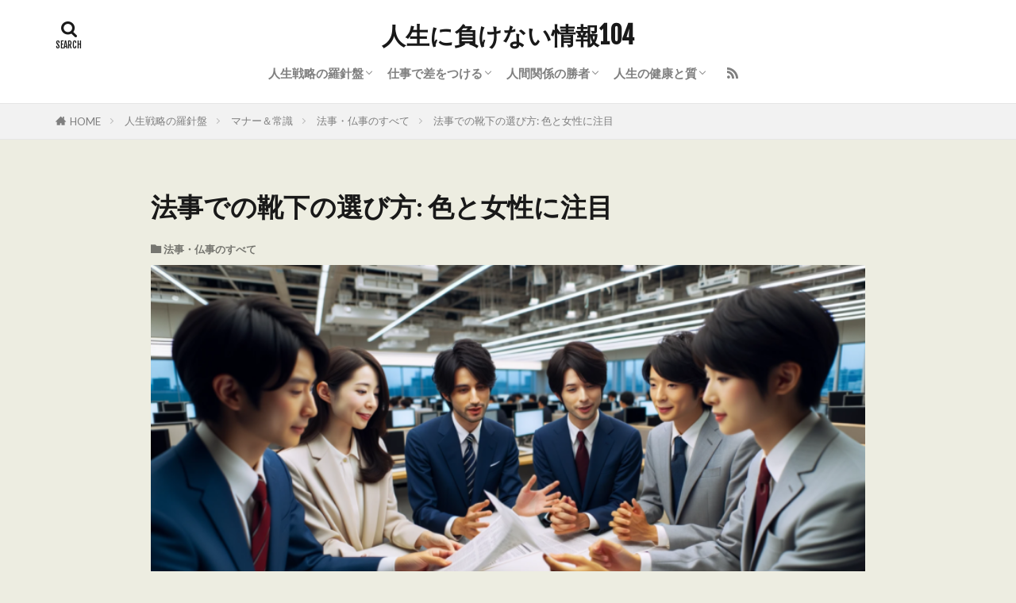

--- FILE ---
content_type: text/html; charset=UTF-8
request_url: https://pure104.com/archives/2625
body_size: 22277
content:

<!DOCTYPE html>

<html lang="ja" prefix="og: http://ogp.me/ns#" class="t-html 
t-large t-middle-pc">

<head prefix="og: http://ogp.me/ns# fb: http://ogp.me/ns/fb# article: http://ogp.me/ns/article#">
<meta charset="UTF-8">
<meta name='robots' content='noindex, follow' />

	<!-- This site is optimized with the Yoast SEO plugin v26.8 - https://yoast.com/product/yoast-seo-wordpress/ -->
	<title>法事での靴下の選び方: 色と女性に注目 - 人生に負けない情報104</title>
	<meta property="og:locale" content="ja_JP" />
	<meta property="og:type" content="article" />
	<meta property="og:title" content="法事での靴下の選び方: 色と女性に注目 - 人生に負けない情報104" />
	<meta property="og:description" content="法事に参列する際、靴下の選び方は意外と気になるポイントの一つ。特に色や女性向けの選び方は深く理解しておきたいところです。 目次 1 法事とは?1.1 法事の意義1.2 法事でのマナー2 法事での靴下の色の選び方2.1 黒の靴下の意味2.2 他の色の靴下の選び方3 女性向けの靴下の選び方3.1 素材の選び方3.2 デザインの選び方4 法事におけるその他の服装のマナー4.1 上着やスカートの長さ4.2 [&hellip;]" />
	<meta property="og:url" content="https://pure104.com/archives/2625" />
	<meta property="og:site_name" content="人生に負けない情報104" />
	<meta property="article:published_time" content="2023-10-12T12:04:11+00:00" />
	<meta property="article:modified_time" content="2025-11-09T06:06:26+00:00" />
	<meta property="og:image" content="https://pure104.com/wp-content/uploads/2023/10/DALL·E-2023-10-13-05.26.38-Photo-of-a-diverse-group-of-Japanese-announcers-both-male-and-female-discussing-the-main-points-of-an-article-in-a-modern-newsroom-1024x585.png" />
	<meta property="og:image:width" content="1024" />
	<meta property="og:image:height" content="585" />
	<meta property="og:image:type" content="image/png" />
	<meta name="author" content="仁（じん）と仲間たち" />
	<meta name="twitter:card" content="summary_large_image" />
	<meta name="twitter:label1" content="執筆者" />
	<meta name="twitter:data1" content="仁（じん）と仲間たち" />
	<meta name="twitter:label2" content="推定読み取り時間" />
	<meta name="twitter:data2" content="5分" />
	<script type="application/ld+json" class="yoast-schema-graph">{"@context":"https://schema.org","@graph":[{"@type":"Article","@id":"https://pure104.com/archives/2625#article","isPartOf":{"@id":"https://pure104.com/archives/2625"},"author":{"name":"仁（じん）と仲間たち","@id":"https://pure104.com/#/schema/person/92b9611588285a72691255f832f95e28"},"headline":"法事での靴下の選び方: 色と女性に注目","datePublished":"2023-10-12T12:04:11+00:00","dateModified":"2025-11-09T06:06:26+00:00","mainEntityOfPage":{"@id":"https://pure104.com/archives/2625"},"wordCount":0,"publisher":{"@id":"https://pure104.com/#/schema/person/92b9611588285a72691255f832f95e28"},"image":{"@id":"https://pure104.com/archives/2625#primaryimage"},"thumbnailUrl":"https://pure104.com/wp-content/uploads/2023/10/DALL·E-2023-10-13-05.26.38-Photo-of-a-diverse-group-of-Japanese-announcers-both-male-and-female-discussing-the-main-points-of-an-article-in-a-modern-newsroom.png","articleSection":["法事・仏事のすべて"],"inLanguage":"ja"},{"@type":"WebPage","@id":"https://pure104.com/archives/2625","url":"https://pure104.com/archives/2625","name":"法事での靴下の選び方: 色と女性に注目 - 人生に負けない情報104","isPartOf":{"@id":"https://pure104.com/#website"},"primaryImageOfPage":{"@id":"https://pure104.com/archives/2625#primaryimage"},"image":{"@id":"https://pure104.com/archives/2625#primaryimage"},"thumbnailUrl":"https://pure104.com/wp-content/uploads/2023/10/DALL·E-2023-10-13-05.26.38-Photo-of-a-diverse-group-of-Japanese-announcers-both-male-and-female-discussing-the-main-points-of-an-article-in-a-modern-newsroom.png","datePublished":"2023-10-12T12:04:11+00:00","dateModified":"2025-11-09T06:06:26+00:00","breadcrumb":{"@id":"https://pure104.com/archives/2625#breadcrumb"},"inLanguage":"ja","potentialAction":[{"@type":"ReadAction","target":["https://pure104.com/archives/2625"]}]},{"@type":"ImageObject","inLanguage":"ja","@id":"https://pure104.com/archives/2625#primaryimage","url":"https://pure104.com/wp-content/uploads/2023/10/DALL·E-2023-10-13-05.26.38-Photo-of-a-diverse-group-of-Japanese-announcers-both-male-and-female-discussing-the-main-points-of-an-article-in-a-modern-newsroom.png","contentUrl":"https://pure104.com/wp-content/uploads/2023/10/DALL·E-2023-10-13-05.26.38-Photo-of-a-diverse-group-of-Japanese-announcers-both-male-and-female-discussing-the-main-points-of-an-article-in-a-modern-newsroom.png","width":1792,"height":1024},{"@type":"BreadcrumbList","@id":"https://pure104.com/archives/2625#breadcrumb","itemListElement":[{"@type":"ListItem","position":1,"name":"ホーム","item":"https://pure104.com/"},{"@type":"ListItem","position":2,"name":"法事での靴下の選び方: 色と女性に注目"}]},{"@type":"WebSite","@id":"https://pure104.com/#website","url":"https://pure104.com/","name":"人生に負けない情報104","description":"人生に負けない情報を集めてみました。人生の情報案内104としてご活用ください！","publisher":{"@id":"https://pure104.com/#/schema/person/92b9611588285a72691255f832f95e28"},"potentialAction":[{"@type":"SearchAction","target":{"@type":"EntryPoint","urlTemplate":"https://pure104.com/?s={search_term_string}"},"query-input":{"@type":"PropertyValueSpecification","valueRequired":true,"valueName":"search_term_string"}}],"inLanguage":"ja"},{"@type":["Person","Organization"],"@id":"https://pure104.com/#/schema/person/92b9611588285a72691255f832f95e28","name":"仁（じん）と仲間たち","image":{"@type":"ImageObject","inLanguage":"ja","@id":"https://pure104.com/#/schema/person/image/","url":"https://pure104.com/wp-content/uploads/2025/11/jin.png","contentUrl":"https://pure104.com/wp-content/uploads/2025/11/jin.png","width":150,"height":150,"caption":"仁（じん）と仲間たち"},"logo":{"@id":"https://pure104.com/#/schema/person/image/"},"description":"月村 仁（つきむら じん）です。 このサイトの代表管理人です。 就職・転職と結婚のカウンセリングを職業とする仲間たちと このサイトを立ち上げました。人生に負けないための情報をみんなで 集めてみました。","sameAs":["https://pure104.com/"],"url":"https://pure104.com/archives/author/kazuma"}]}</script>
	<!-- / Yoast SEO plugin. -->


<link rel='dns-prefetch' href='//webfonts.xserver.jp' />
<link rel='dns-prefetch' href='//www.google.com' />
<link rel='dns-prefetch' href='//www.googletagmanager.com' />
<link rel='dns-prefetch' href='//pagead2.googlesyndication.com' />
<link rel="alternate" title="oEmbed (JSON)" type="application/json+oembed" href="https://pure104.com/wp-json/oembed/1.0/embed?url=https%3A%2F%2Fpure104.com%2Farchives%2F2625" />
<link rel="alternate" title="oEmbed (XML)" type="text/xml+oembed" href="https://pure104.com/wp-json/oembed/1.0/embed?url=https%3A%2F%2Fpure104.com%2Farchives%2F2625&#038;format=xml" />
<style id='wp-img-auto-sizes-contain-inline-css' type='text/css'>
img:is([sizes=auto i],[sizes^="auto," i]){contain-intrinsic-size:3000px 1500px}
/*# sourceURL=wp-img-auto-sizes-contain-inline-css */
</style>
<link rel='stylesheet' id='dashicons-css' href='https://pure104.com/wp-includes/css/dashicons.min.css?ver=6.9' type='text/css' media='all' />
<link rel='stylesheet' id='thickbox-css' href='https://pure104.com/wp-includes/js/thickbox/thickbox.css?ver=6.9' type='text/css' media='all' />
<link rel='stylesheet' id='wp-block-library-css' href='https://pure104.com/wp-includes/css/dist/block-library/style.min.css?ver=6.9' type='text/css' media='all' />
<style id='global-styles-inline-css' type='text/css'>
:root{--wp--preset--aspect-ratio--square: 1;--wp--preset--aspect-ratio--4-3: 4/3;--wp--preset--aspect-ratio--3-4: 3/4;--wp--preset--aspect-ratio--3-2: 3/2;--wp--preset--aspect-ratio--2-3: 2/3;--wp--preset--aspect-ratio--16-9: 16/9;--wp--preset--aspect-ratio--9-16: 9/16;--wp--preset--color--black: #000000;--wp--preset--color--cyan-bluish-gray: #abb8c3;--wp--preset--color--white: #ffffff;--wp--preset--color--pale-pink: #f78da7;--wp--preset--color--vivid-red: #cf2e2e;--wp--preset--color--luminous-vivid-orange: #ff6900;--wp--preset--color--luminous-vivid-amber: #fcb900;--wp--preset--color--light-green-cyan: #7bdcb5;--wp--preset--color--vivid-green-cyan: #00d084;--wp--preset--color--pale-cyan-blue: #8ed1fc;--wp--preset--color--vivid-cyan-blue: #0693e3;--wp--preset--color--vivid-purple: #9b51e0;--wp--preset--gradient--vivid-cyan-blue-to-vivid-purple: linear-gradient(135deg,rgb(6,147,227) 0%,rgb(155,81,224) 100%);--wp--preset--gradient--light-green-cyan-to-vivid-green-cyan: linear-gradient(135deg,rgb(122,220,180) 0%,rgb(0,208,130) 100%);--wp--preset--gradient--luminous-vivid-amber-to-luminous-vivid-orange: linear-gradient(135deg,rgb(252,185,0) 0%,rgb(255,105,0) 100%);--wp--preset--gradient--luminous-vivid-orange-to-vivid-red: linear-gradient(135deg,rgb(255,105,0) 0%,rgb(207,46,46) 100%);--wp--preset--gradient--very-light-gray-to-cyan-bluish-gray: linear-gradient(135deg,rgb(238,238,238) 0%,rgb(169,184,195) 100%);--wp--preset--gradient--cool-to-warm-spectrum: linear-gradient(135deg,rgb(74,234,220) 0%,rgb(151,120,209) 20%,rgb(207,42,186) 40%,rgb(238,44,130) 60%,rgb(251,105,98) 80%,rgb(254,248,76) 100%);--wp--preset--gradient--blush-light-purple: linear-gradient(135deg,rgb(255,206,236) 0%,rgb(152,150,240) 100%);--wp--preset--gradient--blush-bordeaux: linear-gradient(135deg,rgb(254,205,165) 0%,rgb(254,45,45) 50%,rgb(107,0,62) 100%);--wp--preset--gradient--luminous-dusk: linear-gradient(135deg,rgb(255,203,112) 0%,rgb(199,81,192) 50%,rgb(65,88,208) 100%);--wp--preset--gradient--pale-ocean: linear-gradient(135deg,rgb(255,245,203) 0%,rgb(182,227,212) 50%,rgb(51,167,181) 100%);--wp--preset--gradient--electric-grass: linear-gradient(135deg,rgb(202,248,128) 0%,rgb(113,206,126) 100%);--wp--preset--gradient--midnight: linear-gradient(135deg,rgb(2,3,129) 0%,rgb(40,116,252) 100%);--wp--preset--font-size--small: 13px;--wp--preset--font-size--medium: 20px;--wp--preset--font-size--large: 36px;--wp--preset--font-size--x-large: 42px;--wp--preset--spacing--20: 0.44rem;--wp--preset--spacing--30: 0.67rem;--wp--preset--spacing--40: 1rem;--wp--preset--spacing--50: 1.5rem;--wp--preset--spacing--60: 2.25rem;--wp--preset--spacing--70: 3.38rem;--wp--preset--spacing--80: 5.06rem;--wp--preset--shadow--natural: 6px 6px 9px rgba(0, 0, 0, 0.2);--wp--preset--shadow--deep: 12px 12px 50px rgba(0, 0, 0, 0.4);--wp--preset--shadow--sharp: 6px 6px 0px rgba(0, 0, 0, 0.2);--wp--preset--shadow--outlined: 6px 6px 0px -3px rgb(255, 255, 255), 6px 6px rgb(0, 0, 0);--wp--preset--shadow--crisp: 6px 6px 0px rgb(0, 0, 0);}:where(.is-layout-flex){gap: 0.5em;}:where(.is-layout-grid){gap: 0.5em;}body .is-layout-flex{display: flex;}.is-layout-flex{flex-wrap: wrap;align-items: center;}.is-layout-flex > :is(*, div){margin: 0;}body .is-layout-grid{display: grid;}.is-layout-grid > :is(*, div){margin: 0;}:where(.wp-block-columns.is-layout-flex){gap: 2em;}:where(.wp-block-columns.is-layout-grid){gap: 2em;}:where(.wp-block-post-template.is-layout-flex){gap: 1.25em;}:where(.wp-block-post-template.is-layout-grid){gap: 1.25em;}.has-black-color{color: var(--wp--preset--color--black) !important;}.has-cyan-bluish-gray-color{color: var(--wp--preset--color--cyan-bluish-gray) !important;}.has-white-color{color: var(--wp--preset--color--white) !important;}.has-pale-pink-color{color: var(--wp--preset--color--pale-pink) !important;}.has-vivid-red-color{color: var(--wp--preset--color--vivid-red) !important;}.has-luminous-vivid-orange-color{color: var(--wp--preset--color--luminous-vivid-orange) !important;}.has-luminous-vivid-amber-color{color: var(--wp--preset--color--luminous-vivid-amber) !important;}.has-light-green-cyan-color{color: var(--wp--preset--color--light-green-cyan) !important;}.has-vivid-green-cyan-color{color: var(--wp--preset--color--vivid-green-cyan) !important;}.has-pale-cyan-blue-color{color: var(--wp--preset--color--pale-cyan-blue) !important;}.has-vivid-cyan-blue-color{color: var(--wp--preset--color--vivid-cyan-blue) !important;}.has-vivid-purple-color{color: var(--wp--preset--color--vivid-purple) !important;}.has-black-background-color{background-color: var(--wp--preset--color--black) !important;}.has-cyan-bluish-gray-background-color{background-color: var(--wp--preset--color--cyan-bluish-gray) !important;}.has-white-background-color{background-color: var(--wp--preset--color--white) !important;}.has-pale-pink-background-color{background-color: var(--wp--preset--color--pale-pink) !important;}.has-vivid-red-background-color{background-color: var(--wp--preset--color--vivid-red) !important;}.has-luminous-vivid-orange-background-color{background-color: var(--wp--preset--color--luminous-vivid-orange) !important;}.has-luminous-vivid-amber-background-color{background-color: var(--wp--preset--color--luminous-vivid-amber) !important;}.has-light-green-cyan-background-color{background-color: var(--wp--preset--color--light-green-cyan) !important;}.has-vivid-green-cyan-background-color{background-color: var(--wp--preset--color--vivid-green-cyan) !important;}.has-pale-cyan-blue-background-color{background-color: var(--wp--preset--color--pale-cyan-blue) !important;}.has-vivid-cyan-blue-background-color{background-color: var(--wp--preset--color--vivid-cyan-blue) !important;}.has-vivid-purple-background-color{background-color: var(--wp--preset--color--vivid-purple) !important;}.has-black-border-color{border-color: var(--wp--preset--color--black) !important;}.has-cyan-bluish-gray-border-color{border-color: var(--wp--preset--color--cyan-bluish-gray) !important;}.has-white-border-color{border-color: var(--wp--preset--color--white) !important;}.has-pale-pink-border-color{border-color: var(--wp--preset--color--pale-pink) !important;}.has-vivid-red-border-color{border-color: var(--wp--preset--color--vivid-red) !important;}.has-luminous-vivid-orange-border-color{border-color: var(--wp--preset--color--luminous-vivid-orange) !important;}.has-luminous-vivid-amber-border-color{border-color: var(--wp--preset--color--luminous-vivid-amber) !important;}.has-light-green-cyan-border-color{border-color: var(--wp--preset--color--light-green-cyan) !important;}.has-vivid-green-cyan-border-color{border-color: var(--wp--preset--color--vivid-green-cyan) !important;}.has-pale-cyan-blue-border-color{border-color: var(--wp--preset--color--pale-cyan-blue) !important;}.has-vivid-cyan-blue-border-color{border-color: var(--wp--preset--color--vivid-cyan-blue) !important;}.has-vivid-purple-border-color{border-color: var(--wp--preset--color--vivid-purple) !important;}.has-vivid-cyan-blue-to-vivid-purple-gradient-background{background: var(--wp--preset--gradient--vivid-cyan-blue-to-vivid-purple) !important;}.has-light-green-cyan-to-vivid-green-cyan-gradient-background{background: var(--wp--preset--gradient--light-green-cyan-to-vivid-green-cyan) !important;}.has-luminous-vivid-amber-to-luminous-vivid-orange-gradient-background{background: var(--wp--preset--gradient--luminous-vivid-amber-to-luminous-vivid-orange) !important;}.has-luminous-vivid-orange-to-vivid-red-gradient-background{background: var(--wp--preset--gradient--luminous-vivid-orange-to-vivid-red) !important;}.has-very-light-gray-to-cyan-bluish-gray-gradient-background{background: var(--wp--preset--gradient--very-light-gray-to-cyan-bluish-gray) !important;}.has-cool-to-warm-spectrum-gradient-background{background: var(--wp--preset--gradient--cool-to-warm-spectrum) !important;}.has-blush-light-purple-gradient-background{background: var(--wp--preset--gradient--blush-light-purple) !important;}.has-blush-bordeaux-gradient-background{background: var(--wp--preset--gradient--blush-bordeaux) !important;}.has-luminous-dusk-gradient-background{background: var(--wp--preset--gradient--luminous-dusk) !important;}.has-pale-ocean-gradient-background{background: var(--wp--preset--gradient--pale-ocean) !important;}.has-electric-grass-gradient-background{background: var(--wp--preset--gradient--electric-grass) !important;}.has-midnight-gradient-background{background: var(--wp--preset--gradient--midnight) !important;}.has-small-font-size{font-size: var(--wp--preset--font-size--small) !important;}.has-medium-font-size{font-size: var(--wp--preset--font-size--medium) !important;}.has-large-font-size{font-size: var(--wp--preset--font-size--large) !important;}.has-x-large-font-size{font-size: var(--wp--preset--font-size--x-large) !important;}
/*# sourceURL=global-styles-inline-css */
</style>

<style id='classic-theme-styles-inline-css' type='text/css'>
/*! This file is auto-generated */
.wp-block-button__link{color:#fff;background-color:#32373c;border-radius:9999px;box-shadow:none;text-decoration:none;padding:calc(.667em + 2px) calc(1.333em + 2px);font-size:1.125em}.wp-block-file__button{background:#32373c;color:#fff;text-decoration:none}
/*# sourceURL=/wp-includes/css/classic-themes.min.css */
</style>
<link rel='stylesheet' id='contact-form-7-css' href='https://pure104.com/wp-content/plugins/contact-form-7/includes/css/styles.css?ver=6.1.4' type='text/css' media='all' />
<script type="text/javascript" src="https://pure104.com/wp-includes/js/jquery/jquery.min.js?ver=3.7.1" id="jquery-core-js"></script>
<script type="text/javascript" src="https://pure104.com/wp-includes/js/jquery/jquery-migrate.min.js?ver=3.4.1" id="jquery-migrate-js"></script>
<script type="text/javascript" src="//webfonts.xserver.jp/js/xserverv3.js?fadein=0&amp;ver=2.0.9" id="typesquare_std-js"></script>

<!-- Site Kit によって追加された Google タグ（gtag.js）スニペット -->
<!-- Google アナリティクス スニペット (Site Kit が追加) -->
<script type="text/javascript" src="https://www.googletagmanager.com/gtag/js?id=GT-K46R8MP" id="google_gtagjs-js" async></script>
<script type="text/javascript" id="google_gtagjs-js-after">
/* <![CDATA[ */
window.dataLayer = window.dataLayer || [];function gtag(){dataLayer.push(arguments);}
gtag("set","linker",{"domains":["pure104.com"]});
gtag("js", new Date());
gtag("set", "developer_id.dZTNiMT", true);
gtag("config", "GT-K46R8MP", {"googlesitekit_post_type":"post"});
//# sourceURL=google_gtagjs-js-after
/* ]]> */
</script>
<link rel="https://api.w.org/" href="https://pure104.com/wp-json/" /><link rel="alternate" title="JSON" type="application/json" href="https://pure104.com/wp-json/wp/v2/posts/2625" /><meta name="generator" content="Site Kit by Google 1.170.0" /><link class="css-async" rel href="https://pure104.com/wp-content/themes/the-thor/css/icon.min.css">
<link class="css-async" rel href="https://fonts.googleapis.com/css?family=Lato:100,300,400,700,900">
<link class="css-async" rel href="https://fonts.googleapis.com/css?family=Fjalla+One">
<link rel="stylesheet" href="https://fonts.googleapis.com/css?family=Noto+Sans+JP:100,200,300,400,500,600,700,800,900">
<link rel="stylesheet" href="https://pure104.com/wp-content/themes/the-thor/style.min.css">
<link class="css-async" rel href="https://pure104.com/wp-content/themes/the-thor-child/style-user.css?1693360674">
<link rel="manifest" href="https://pure104.com/wp-content/themes/the-thor/js/manifest.json">
<link rel="canonical" href="https://pure104.com/archives/2625" />
<script src="https://ajax.googleapis.com/ajax/libs/jquery/1.12.4/jquery.min.js"></script>
<meta http-equiv="X-UA-Compatible" content="IE=edge">
<meta name="viewport" content="width=device-width, initial-scale=1, viewport-fit=cover"/>
<style>
.widget.widget_nav_menu ul.menu{border-color: rgba(91,165,173,0.15);}.widget.widget_nav_menu ul.menu li{border-color: rgba(91,165,173,0.75);}.widget.widget_nav_menu ul.menu .sub-menu li{border-color: rgba(91,165,173,0.15);}.widget.widget_nav_menu ul.menu .sub-menu li .sub-menu li:first-child{border-color: rgba(91,165,173,0.15);}.widget.widget_nav_menu ul.menu li a:hover{background-color: rgba(91,165,173,0.75);}.widget.widget_nav_menu ul.menu .current-menu-item > a{background-color: rgba(91,165,173,0.75);}.widget.widget_nav_menu ul.menu li .sub-menu li a:before {color:#5ba5ad;}.widget.widget_nav_menu ul.menu li a{background-color:#5ba5ad;}.widget.widget_nav_menu ul.menu .sub-menu a:hover{color:#5ba5ad;}.widget.widget_nav_menu ul.menu .sub-menu .current-menu-item a{color:#5ba5ad;}.widget.widget_categories ul{border-color: rgba(91,165,173,0.15);}.widget.widget_categories ul li{border-color: rgba(91,165,173,0.75);}.widget.widget_categories ul .children li{border-color: rgba(91,165,173,0.15);}.widget.widget_categories ul .children li .children li:first-child{border-color: rgba(91,165,173,0.15);}.widget.widget_categories ul li a:hover{background-color: rgba(91,165,173,0.75);}.widget.widget_categories ul .current-menu-item > a{background-color: rgba(91,165,173,0.75);}.widget.widget_categories ul li .children li a:before {color:#5ba5ad;}.widget.widget_categories ul li a{background-color:#5ba5ad;}.widget.widget_categories ul .children a:hover{color:#5ba5ad;}.widget.widget_categories ul .children .current-menu-item a{color:#5ba5ad;}.widgetSearch__input:hover{border-color:#5ba5ad;}.widgetCatTitle{background-color:#5ba5ad;}.widgetCatTitle__inner{background-color:#5ba5ad;}.widgetSearch__submit:hover{background-color:#5ba5ad;}.widgetProfile__sns{background-color:#5ba5ad;}.widget.widget_calendar .calendar_wrap tbody a:hover{background-color:#5ba5ad;}.widget ul li a:hover{color:#5ba5ad;}.widget.widget_rss .rsswidget:hover{color:#5ba5ad;}.widget.widget_tag_cloud a:hover{background-color:#5ba5ad;}.widget select:hover{border-color:#5ba5ad;}.widgetSearch__checkLabel:hover:after{border-color:#5ba5ad;}.widgetSearch__check:checked .widgetSearch__checkLabel:before, .widgetSearch__check:checked + .widgetSearch__checkLabel:before{border-color:#5ba5ad;}.widgetTab__item.current{border-top-color:#5ba5ad;}.widgetTab__item:hover{border-top-color:#5ba5ad;}.searchHead__title{background-color:#5ba5ad;}.searchHead__submit:hover{color:#5ba5ad;}.menuBtn__close:hover{color:#5ba5ad;}.menuBtn__link:hover{color:#5ba5ad;}@media only screen and (min-width: 992px){.menuBtn__link {background-color:#5ba5ad;}}.t-headerCenter .menuBtn__link:hover{color:#5ba5ad;}.searchBtn__close:hover{color:#5ba5ad;}.searchBtn__link:hover{color:#5ba5ad;}.breadcrumb__item a:hover{color:#5ba5ad;}.pager__item{color:#5ba5ad;}.pager__item:hover, .pager__item-current{background-color:#5ba5ad; color:#fff;}.page-numbers{color:#5ba5ad;}.page-numbers:hover, .page-numbers.current{background-color:#5ba5ad; color:#fff;}.pagePager__item{color:#5ba5ad;}.pagePager__item:hover, .pagePager__item-current{background-color:#5ba5ad; color:#fff;}.heading a:hover{color:#5ba5ad;}.eyecatch__cat{background-color:#5ba5ad;}.the__category{background-color:#5ba5ad;}.dateList__item a:hover{color:#5ba5ad;}.controllerFooter__item:last-child{background-color:#5ba5ad;}.controllerFooter__close{background-color:#5ba5ad;}.bottomFooter__topBtn{background-color:#5ba5ad;}.mask-color{background-color:#5ba5ad;}.mask-colorgray{background-color:#5ba5ad;}.pickup3__item{background-color:#5ba5ad;}.categoryBox__title{color:#5ba5ad;}.comments__list .comment-meta{background-color:#5ba5ad;}.comment-respond .submit{background-color:#5ba5ad;}.prevNext__pop{background-color:#5ba5ad;}.swiper-pagination-bullet-active{background-color:#5ba5ad;}.swiper-slider .swiper-button-next, .swiper-slider .swiper-container-rtl .swiper-button-prev, .swiper-slider .swiper-button-prev, .swiper-slider .swiper-container-rtl .swiper-button-next	{background-color:#5ba5ad;}body{background:#edede1;}.snsFooter{background-color:#5ba5ad}.widget-main .heading.heading-widget{background-color:#5ba5ad}.widget-main .heading.heading-widgetsimple{background-color:#5ba5ad}.widget-main .heading.heading-widgetsimplewide{background-color:#5ba5ad}.widget-main .heading.heading-widgetwide{background-color:#5ba5ad}.widget-main .heading.heading-widgetbottom:before{border-color:#5ba5ad}.widget-main .heading.heading-widgetborder{border-color:#5ba5ad}.widget-main .heading.heading-widgetborder::before,.widget-main .heading.heading-widgetborder::after{background-color:#5ba5ad}.widget-side .heading.heading-widget{background-color:#5ba5ad}.widget-side .heading.heading-widgetsimple{background-color:#5ba5ad}.widget-side .heading.heading-widgetsimplewide{background-color:#5ba5ad}.widget-side .heading.heading-widgetwide{background-color:#5ba5ad}.widget-side .heading.heading-widgetbottom:before{border-color:#5ba5ad}.widget-side .heading.heading-widgetborder{border-color:#5ba5ad}.widget-side .heading.heading-widgetborder::before,.widget-side .heading.heading-widgetborder::after{background-color:#5ba5ad}.widget-foot .heading.heading-widget{background-color:#5ba5ad}.widget-foot .heading.heading-widgetsimple{background-color:#5ba5ad}.widget-foot .heading.heading-widgetsimplewide{background-color:#5ba5ad}.widget-foot .heading.heading-widgetwide{background-color:#5ba5ad}.widget-foot .heading.heading-widgetbottom:before{border-color:#5ba5ad}.widget-foot .heading.heading-widgetborder{border-color:#5ba5ad}.widget-foot .heading.heading-widgetborder::before,.widget-foot .heading.heading-widgetborder::after{background-color:#5ba5ad}.widget-menu .heading.heading-widget{background-color:#5ba5ad}.widget-menu .heading.heading-widgetsimple{background-color:#5ba5ad}.widget-menu .heading.heading-widgetsimplewide{background-color:#5ba5ad}.widget-menu .heading.heading-widgetwide{background-color:#5ba5ad}.widget-menu .heading.heading-widgetbottom:before{border-color:#5ba5ad}.widget-menu .heading.heading-widgetborder{border-color:#5ba5ad}.widget-menu .heading.heading-widgetborder::before,.widget-menu .heading.heading-widgetborder::after{background-color:#5ba5ad}@media only screen and (min-width: 768px){.still {height: 500px;}}.rankingBox__bg{background-color:#5ba5ad}.the__ribbon{background-color:#5ba5ad}.the__ribbon:after{border-left-color:#5ba5ad; border-right-color:#5ba5ad}.postcta-bg{background-color:#3970a2}.content .afTagBox__btnDetail{background-color:#5ba5ad;}.widget .widgetAfTag__btnDetail{background-color:#5ba5ad;}.content .afTagBox__btnAf{background-color:#5ba5ad;}.widget .widgetAfTag__btnAf{background-color:#5ba5ad;}.content a{color:#3808d6;}.phrase a{color:#3808d6;}.content .sitemap li a:hover{color:#3808d6;}.content h2 a:hover,.content h3 a:hover,.content h4 a:hover,.content h5 a:hover{color:#3808d6;}.content ul.menu li a:hover{color:#3808d6;}.content .es-LiconBox:before{background-color:#a83f3f;}.content .es-LiconCircle:before{background-color:#a83f3f;}.content .es-BTiconBox:before{background-color:#a83f3f;}.content .es-BTiconCircle:before{background-color:#a83f3f;}.content .es-BiconObi{border-color:#a83f3f;}.content .es-BiconCorner:before{background-color:#a83f3f;}.content .es-BiconCircle:before{background-color:#a83f3f;}.content .es-BmarkHatena::before{background-color:#005293;}.content .es-BmarkExcl::before{background-color:#b60105;}.content .es-BmarkQ::before{background-color:#005293;}.content .es-BmarkQ::after{border-top-color:#005293;}.content .es-BmarkA::before{color:#b60105;}.content .es-BsubTradi::before{color:#ffffff;background-color:#b60105;border-color:#b60105;}.btn__link-primary{color:#ffffff; background-color:#933f3e;}.content .btn__link-primary{color:#ffffff; background-color:#933f3e;}.searchBtn__contentInner .btn__link-search{color:#ffffff; background-color:#933f3e;}.btn__link-secondary{color:#ffffff; background-color:#3f3f3f;}.content .btn__link-secondary{color:#ffffff; background-color:#3f3f3f;}.btn__link-search{color:#ffffff; background-color:#3f3f3f;}.btn__link-normal{color:#3f3f3f;}.content .btn__link-normal{color:#3f3f3f;}.btn__link-normal:hover{background-color:#3f3f3f;}.content .btn__link-normal:hover{background-color:#3f3f3f;}.comments__list .comment-reply-link{color:#3f3f3f;}.comments__list .comment-reply-link:hover{background-color:#3f3f3f;}@media only screen and (min-width: 992px){.subNavi__link-pickup{color:#3f3f3f;}}@media only screen and (min-width: 992px){.subNavi__link-pickup:hover{background-color:#3f3f3f;}}.partsH2-1 h2{color:#8c2920; border-color:#dd4133;}.content h3{color:#8e5b4d}.content h4{color:#191919}.content h5{color:#191919}.content ul > li::before{color:#a83f3f;}.content ul{color:#191919;}.content ol > li::before{color:#a83f3f; border-color:#a83f3f;}.content ol > li > ol > li::before{background-color:#a83f3f; border-color:#a83f3f;}.content ol > li > ol > li > ol > li::before{color:#a83f3f; border-color:#a83f3f;}.content ol{color:#191919;}.content .balloon .balloon__text{color:#191919; background-color:#f2f2f2;}.content .balloon .balloon__text-left:before{border-left-color:#f2f2f2;}.content .balloon .balloon__text-right:before{border-right-color:#f2f2f2;}.content .balloon-boder .balloon__text{color:#191919; background-color:#ffffff;  border-color:#d8d8d8;}.content .balloon-boder .balloon__text-left:before{border-left-color:#d8d8d8;}.content .balloon-boder .balloon__text-left:after{border-left-color:#ffffff;}.content .balloon-boder .balloon__text-right:before{border-right-color:#d8d8d8;}.content .balloon-boder .balloon__text-right:after{border-right-color:#ffffff;}.content blockquote{color:#191919; background-color:#f2f2f2;}.content blockquote::before{color:#d8d8d8;}.content table{color:#191919; border-top-color:#E5E5E5; border-left-color:#E5E5E5;}.content table th{background:#7f7f7f; color:#ffffff; ;border-right-color:#E5E5E5; border-bottom-color:#E5E5E5;}.content table td{background:#ffffff; ;border-right-color:#E5E5E5; border-bottom-color:#E5E5E5;}.content table tr:nth-child(odd) td{background-color:#f2f2f2;}
</style>

<!-- Site Kit が追加した Google AdSense メタタグ -->
<meta name="google-adsense-platform-account" content="ca-host-pub-2644536267352236">
<meta name="google-adsense-platform-domain" content="sitekit.withgoogle.com">
<!-- Site Kit が追加した End Google AdSense メタタグ -->

<!-- Google AdSense スニペット (Site Kit が追加) -->
<script type="text/javascript" async="async" src="https://pagead2.googlesyndication.com/pagead/js/adsbygoogle.js?client=ca-pub-7322332260277205&amp;host=ca-host-pub-2644536267352236" crossorigin="anonymous"></script>

<!-- (ここまで) Google AdSense スニペット (Site Kit が追加) -->
<meta property="og:site_name" content="人生に負けない情報104" />
<meta property="og:type" content="article" />
<meta property="og:title" content="法事での靴下の選び方: 色と女性に注目" />
<meta property="og:description" content="法事に参列する際、靴下の選び方は意外と気になるポイントの一つ。特に色や女性向けの選び方は深く理解しておきたいところです。 目次 1 法事とは?1.1 法事の意義1.2 法事でのマナー2 法事での靴下の色の選び方2.1 黒の靴下の意味2.2 " />
<meta property="og:url" content="https://pure104.com/archives/2625" />
<meta property="og:image" content="https://pure104.com/wp-content/uploads/2023/10/DALL·E-2023-10-13-05.26.38-Photo-of-a-diverse-group-of-Japanese-announcers-both-male-and-female-discussing-the-main-points-of-an-article-in-a-modern-newsroom-768x439.png" />
<meta name="twitter:card" content="summary" />
<meta name="twitter:site" content="@examples" />

<script async src="https://pagead2.googlesyndication.com/pagead/js/adsbygoogle.js?client=ca-pub-7322332260277205"
     crossorigin="anonymous"></script>
</head>
<body class=" t-headerCenter t-footerFixed" id="top">
    <header class="l-header l-header-border"> <div class="container container-header"><p class="siteTitle"><a class="siteTitle__link" href="https://pure104.com">人生に負けない情報104  </a></p><nav class="globalNavi"><div class="globalNavi__inner"><ul class="globalNavi__list"><li id="menu-item-3583" class="menu-item menu-item-type-taxonomy menu-item-object-category current-post-ancestor menu-item-has-children menu-item-3583"><a href="https://pure104.com/archives/category/life">人生戦略の羅針盤</a><ul class="sub-menu"><li id="menu-item-2913" class="menu-item menu-item-type-taxonomy menu-item-object-category current-post-ancestor menu-item-2913"><a href="https://pure104.com/archives/category/life/manners">マナー＆常識</a></li><li id="menu-item-4217" class="menu-item menu-item-type-taxonomy menu-item-object-category menu-item-4217"><a href="https://pure104.com/archives/category/life/manners/wedding-guide">結婚式（準備とマナー）の常識</a></li><li id="menu-item-4216" class="menu-item menu-item-type-taxonomy menu-item-object-category current-post-ancestor current-menu-parent current-post-parent menu-item-4216"><a href="https://pure104.com/archives/category/life/manners/memorial-service">法事・仏事のすべて</a></li><li id="menu-item-2016" class="menu-item menu-item-type-taxonomy menu-item-object-category menu-item-2016"><a href="https://pure104.com/archives/category/life/bijine">成功ノウハウ</a></li></ul></li><li id="menu-item-3587" class="menu-item menu-item-type-taxonomy menu-item-object-category menu-item-has-children menu-item-3587"><a href="https://pure104.com/archives/category/shigot">仕事で差をつける</a><ul class="sub-menu"><li id="menu-item-1827" class="menu-item menu-item-type-taxonomy menu-item-object-category menu-item-1827"><a href="https://pure104.com/archives/category/shigot/biji">ビジネスワード</a></li><li id="menu-item-1826" class="menu-item menu-item-type-taxonomy menu-item-object-category menu-item-1826"><a href="https://pure104.com/archives/category/shigot/tool">ビジネスツール</a></li><li id="menu-item-3548" class="menu-item menu-item-type-taxonomy menu-item-object-category menu-item-3548"><a href="https://pure104.com/archives/category/shigot/syu">就職・転職</a></li></ul></li><li id="menu-item-3584" class="menu-item menu-item-type-taxonomy menu-item-object-category menu-item-has-children menu-item-3584"><a href="https://pure104.com/archives/category/winner">人間関係の勝者</a><ul class="sub-menu"><li id="menu-item-3585" class="menu-item menu-item-type-taxonomy menu-item-object-category menu-item-3585"><a href="https://pure104.com/archives/category/winner/nayami">人間関係の悩み解決ヒント</a></li><li id="menu-item-3586" class="menu-item menu-item-type-taxonomy menu-item-object-category menu-item-3586"><a href="https://pure104.com/archives/category/winner/wadai">会話のヒント</a></li><li id="menu-item-3496" class="menu-item menu-item-type-taxonomy menu-item-object-category menu-item-3496"><a href="https://pure104.com/archives/category/winner/ai">恋愛に勝つ方法</a></li></ul></li><li id="menu-item-3588" class="menu-item menu-item-type-taxonomy menu-item-object-category menu-item-has-children menu-item-3588"><a href="https://pure104.com/archives/category/sou">人生の健康と質</a><ul class="sub-menu"><li id="menu-item-3589" class="menu-item menu-item-type-taxonomy menu-item-object-category menu-item-3589"><a href="https://pure104.com/archives/category/sou/ls">ライフスタイル向上術</a></li><li id="menu-item-3943" class="menu-item menu-item-type-taxonomy menu-item-object-category menu-item-3943"><a href="https://pure104.com/archives/category/sou/kokoro">心と体の整え方</a></li><li id="menu-item-3590" class="menu-item menu-item-type-taxonomy menu-item-object-category menu-item-3590"><a href="https://pure104.com/archives/category/sou/bs">美容とセルフケア</a></li><li id="menu-item-3591" class="menu-item menu-item-type-taxonomy menu-item-object-category menu-item-3591"><a href="https://pure104.com/archives/category/sou/syumi">趣味・学びの羅針盤</a></li></ul></li></ul></div></nav><nav class="subNavi"> <ul class="subNavi__list"><li class="subNavi__item"><a class="subNavi__link icon-rss" href="https://pure104.com/feed"></a></li></ul></nav><div class="searchBtn searchBtn-zero ">  <input class="searchBtn__checkbox" id="searchBtn-checkbox" type="checkbox">  <label class="searchBtn__link searchBtn__link-text icon-search" for="searchBtn-checkbox"></label>  <label class="searchBtn__unshown" for="searchBtn-checkbox"></label>  <div class="searchBtn__content"> <div class="searchBtn__scroll"><label class="searchBtn__close" for="searchBtn-checkbox"><i class="icon-close"></i>CLOSE</label><div class="searchBtn__contentInner">  <aside class="widget">  <div class="widgetSearch"> <form method="get" action="https://pure104.com" target="_top">  <div class="widgetSearch__contents"> <h3 class="heading heading-tertiary">キーワード</h3> <input class="widgetSearch__input widgetSearch__input-max" type="text" name="s" placeholder="キーワードを入力" value="">  <ol class="widgetSearch__word"><li class="widgetSearch__wordItem"><a href="https://pure104.com?s=意味">意味</a></li>  <li class="widgetSearch__wordItem"><a href="https://pure104.com?s=使い方">使い方</a></li>  <li class="widgetSearch__wordItem"><a href="https://pure104.com?s=ツール">ツール</a></li>  <li class="widgetSearch__wordItem"><a href="https://pure104.com?s=ノウハウ">ノウハウ</a></li></ol></div>  <div class="widgetSearch__contents"> <h3 class="heading heading-tertiary">カテゴリー</h3><select  name='cat' id='cat_69702493a1ceb' class='widgetSearch__select'><option value=''>カテゴリーを選択</option><option class="level-0" value="4">ビジネスワード</option><option class="level-0" value="5">成功ノウハウ</option><option class="level-0" value="6">人生の健康と質</option><option class="level-0" value="7">ビジネスツール</option><option class="level-0" value="66">会話のヒント</option><option class="level-0" value="67">恋愛に勝つ方法</option><option class="level-0" value="68">就職・転職</option><option class="level-0" value="72">人間関係の悩み解決ヒント</option><option class="level-0" value="73">心と体の整え方</option><option class="level-0" value="74">食と栄養の知識</option><option class="level-0" value="75">ライフスタイル向上術</option><option class="level-0" value="76">趣味・学びの羅針盤</option><option class="level-0" value="77">美容とセルフケア</option><option class="level-0" value="105">結婚式（準備とマナー）の常識</option><option class="level-0" value="106">法事・仏事のすべて</option></select>  </div>  <div class="widgetSearch__tag"> <h3 class="heading heading-tertiary">タグ</h3> <label><input class="widgetSearch__check" type="checkbox" name="tag[]" value="%e3%82%b3%e3%83%b3%e3%83%93%e3%83%8b" /><span class="widgetSearch__checkLabel">コンビニ</span></label><label><input class="widgetSearch__check" type="checkbox" name="tag[]" value="%e3%83%80%e3%82%a4%e3%82%a8%e3%83%83%e3%83%88" /><span class="widgetSearch__checkLabel">ダイエット</span></label><label><input class="widgetSearch__check" type="checkbox" name="tag[]" value="%e3%83%9f%e3%83%8b%e3%83%9e%e3%83%aa%e3%82%b9%e3%83%88" /><span class="widgetSearch__checkLabel">ミニマリスト</span></label><label><input class="widgetSearch__check" type="checkbox" name="tag[]" value="%e3%83%a9%e3%82%a4%e3%83%95%e3%83%8f%e3%83%83%e3%82%af" /><span class="widgetSearch__checkLabel">ライフハック</span></label><label><input class="widgetSearch__check" type="checkbox" name="tag[]" value="%e4%b8%8b%e5%8f%96%e3%82%8a" /><span class="widgetSearch__checkLabel">下取り</span></label><label><input class="widgetSearch__check" type="checkbox" name="tag[]" value="%e4%b8%ad%e5%8f%a4%e8%bb%8a" /><span class="widgetSearch__checkLabel">中古車</span></label><label><input class="widgetSearch__check" type="checkbox" name="tag[]" value="%e4%b8%ad%e5%8f%a4%e8%bb%8a%e8%b3%bc%e5%85%a5" /><span class="widgetSearch__checkLabel">中古車購入</span></label><label><input class="widgetSearch__check" type="checkbox" name="tag[]" value="%e4%b9%97%e3%82%8a%e6%8f%9b%e3%81%88" /><span class="widgetSearch__checkLabel">乗り換え</span></label><label><input class="widgetSearch__check" type="checkbox" name="tag[]" value="%e5%81%a5%e5%ba%b7" /><span class="widgetSearch__checkLabel">健康</span></label><label><input class="widgetSearch__check" type="checkbox" name="tag[]" value="%e5%8c%bb%e8%80%85" /><span class="widgetSearch__checkLabel">医者</span></label><label><input class="widgetSearch__check" type="checkbox" name="tag[]" value="%e5%8d%b1%e9%99%ba" /><span class="widgetSearch__checkLabel">危険</span></label><label><input class="widgetSearch__check" type="checkbox" name="tag[]" value="%e6%8e%83%e9%99%a4" /><span class="widgetSearch__checkLabel">掃除</span></label><label><input class="widgetSearch__check" type="checkbox" name="tag[]" value="%e6%95%b4%e7%90%86%e6%95%b4%e9%a0%93" /><span class="widgetSearch__checkLabel">整理整頓</span></label><label><input class="widgetSearch__check" type="checkbox" name="tag[]" value="%e6%96%ad%e6%8d%a8%e9%9b%a2" /><span class="widgetSearch__checkLabel">断捨離</span></label><label><input class="widgetSearch__check" type="checkbox" name="tag[]" value="%e6%9f%bb%e5%ae%9a" /><span class="widgetSearch__checkLabel">査定</span></label><label><input class="widgetSearch__check" type="checkbox" name="tag[]" value="%e6%a0%84%e9%a4%8a" /><span class="widgetSearch__checkLabel">栄養</span></label><label><input class="widgetSearch__check" type="checkbox" name="tag[]" value="%e6%b1%9a%e9%83%a8%e5%b1%8b" /><span class="widgetSearch__checkLabel">汚部屋</span></label><label><input class="widgetSearch__check" type="checkbox" name="tag[]" value="%e7%89%87%e4%bb%98%e3%81%91" /><span class="widgetSearch__checkLabel">片付け</span></label><label><input class="widgetSearch__check" type="checkbox" name="tag[]" value="%e7%bf%92%e6%85%a3%e5%8c%96" /><span class="widgetSearch__checkLabel">習慣化</span></label><label><input class="widgetSearch__check" type="checkbox" name="tag[]" value="%e8%87%aa%e5%8b%95%e8%bb%8a" /><span class="widgetSearch__checkLabel">自動車</span></label><label><input class="widgetSearch__check" type="checkbox" name="tag[]" value="%e8%87%aa%e5%8b%95%e8%bb%8a%e4%bf%9d%e9%99%ba" /><span class="widgetSearch__checkLabel">自動車保険</span></label><label><input class="widgetSearch__check" type="checkbox" name="tag[]" value="%e8%ad%a6%e5%91%8a" /><span class="widgetSearch__checkLabel">警告</span></label><label><input class="widgetSearch__check" type="checkbox" name="tag[]" value="%e8%bb%8a%e5%a3%b2%e5%8d%b4" /><span class="widgetSearch__checkLabel">車売却</span></label><label><input class="widgetSearch__check" type="checkbox" name="tag[]" value="%e9%83%a8%e5%b1%8b" /><span class="widgetSearch__checkLabel">部屋</span></label><label><input class="widgetSearch__check" type="checkbox" name="tag[]" value="%e9%a3%9f%e5%93%81" /><span class="widgetSearch__checkLabel">食品</span></label><label><input class="widgetSearch__check" type="checkbox" name="tag[]" value="%e9%a3%9f%e7%94%9f%e6%b4%bb" /><span class="widgetSearch__checkLabel">食生活</span></label><label><input class="widgetSearch__check" type="checkbox" name="tag[]" value="%e9%ab%98%e4%be%a1%e8%b2%b7%e5%8f%96" /><span class="widgetSearch__checkLabel">高価買取</span></label>  </div> <div class="btn btn-search"> <button class="btn__link btn__link-search" type="submit" value="search">検索</button>  </div></form>  </div></aside></div> </div>  </div></div> </div>  </header>      <div class="l-headerBottom">  </div>   <div class="wider"> <div class="breadcrumb"><ul class="breadcrumb__list container"><li class="breadcrumb__item icon-home"><a href="https://pure104.com">HOME</a></li><li class="breadcrumb__item"><a href="https://pure104.com/archives/category/life">人生戦略の羅針盤</a></li><li class="breadcrumb__item"><a href="https://pure104.com/archives/category/life/manners">マナー＆常識</a></li><li class="breadcrumb__item"><a href="https://pure104.com/archives/category/life/manners/memorial-service">法事・仏事のすべて</a></li><li class="breadcrumb__item breadcrumb__item-current"><a href="https://pure104.com/archives/2625">法事での靴下の選び方: 色と女性に注目</a></li></ul></div>  </div>    <div class="l-wrapper">   <main class="l-main l-main-wide900"><div class="dividerBottom">  <h1 class="heading heading-primary">法事での靴下の選び方: 色と女性に注目</h1>  <ul class="dateList dateList-main">  <li class="dateList__item icon-folder"><a href="https://pure104.com/archives/category/life/manners/memorial-service" rel="category tag">法事・仏事のすべて</a></li></ul> <div class="eyecatch eyecatch-main">  <span class="eyecatch__link"> <img width="768" height="439" src="https://pure104.com/wp-content/themes/the-thor/img/dummy.gif" data-layzr="https://pure104.com/wp-content/uploads/2023/10/DALL·E-2023-10-13-05.26.38-Photo-of-a-diverse-group-of-Japanese-announcers-both-male-and-female-discussing-the-main-points-of-an-article-in-a-modern-newsroom-768x439.png" class="attachment-icatch768 size-icatch768 wp-post-image" alt="" decoding="async" />  </span>  </div>  <div class="dividerBottom">  <aside class="widget widget-main  widget_block"><div id="status-log-area" style="border: 1px solid #e0e0e0; padding: 10px 12px; background-color: #fdfdfd; margin-top: -65px !important; margin-bottom: -40px !important; font-family: 'Helvetica Neue', Arial, sans-serif; text-align: left; border-radius: 4px; position: relative; z-index: 100; clear: both;"> <div style="font-size: 12px; color: #888; margin-bottom: 5px; border-bottom: 1px dashed #eee; padding-bottom: 4px; text-align: right;">  ※本記事はＰＲ・広告を含むことがあります。 </div> <p id="st-date" style="font-size: 14px; color: #666; font-weight: bold; margin: 0 0 3px 0;"></p> <p id="st-msg" style="font-size: 14px; color: #444; line-height: 1.4; margin: 0;"></p></div><style>.w-before-post, .post_content > .widget { margin: 0 !important; padding: 0 !important; height: auto !important;}.post_content > p:first-of-type,#status-log-area + p,#status-log-area + div + p { margin-top: 0 !important; padding-top: 5px !important; }.post_content p:empty { display: none !important;}</style><script>(function() { const d = new Date(); const ds = d.getFullYear() + "年" + (d.getMonth() + 1) + "月" + d.getDate() + "日"; const t = document.title; const e = t.split(' - ')[0].split(' | ')[0].trim(); const s = `『${e}』`; const m = [  `システム確認：${s}の公開ページは正常に稼働しています。`,  `本日のステータス：${s}へのアクセス環境は良好です。`,  `${s}のコンテンツは本日も適切に提供されています。`,  `運用状況：${s}の表示整合性を本日も維持しています。`,  `現在のログ：${s}は本日も正常な配信プロセスにあります。`,  `確認済み：${s}のデータ出力に異常はありません。`,  `本日のレポート：${s}は現在も閲覧可能な状態です。`,  `管理状況：${s}のリンクおよび表示を本日も確認済み。`,  `${s}の情報は、当サイトの管理下で本日も公開を継続中。`,  `システム稼働中：${s}は本日もスムーズに動作しています。`,  `本日の運用状況：${s}は正常にインデックスされています。`,  `ステータス確認：${s}の表示環境に問題は見当たりません。`,  `${s}のページは、本日も最新の状態でアクセス可能です。`,  `保守記録：${s}のコンテンツ保持状況は正常です。`,  `本日の出力：${s}のページデータは正常に処理されています。`,  `現在の運用：${s}は本日も安定して稼働しています。`,  `管理レポート：${s}の公開設定は本日も有効です。`,  `${s}の表示確認：システムは本日も正常に応答しています。`,  `本日のステータス報告：${s}は継続して公開中です。`,  `アクセス確認：${s}への接続環境は正常に維持されています。`,  `${s}の稼働状況：本日も異常なく配信されています。`,  `システムチェック：${s}のページ整合性は良好です。`,  `本日の運用報告：${s}のデータリンクを確認済み。`,  `現在の公開状況：${s}は本日も正常に動作しています。`,  `${s}のステータス：本日も一貫した管理下にあります。`,  `本日の稼働ログ：${s}の出力環境を本日も維持。`,  `管理確認：${s}のコンテンツ表示は正常です。`,  `現在のシステム状況：${s}は本日も有効な状態です。`,  `${s}の運用記録：本日も正常に閲覧環境を維持しています。`,  `本日のステータス：${s}のデータ保持に問題はありません。`,  `稼働レポート：${s}は本日も適切に提供されています。`,  `システム確認：${s}の表示プロセスは正常です。`,  `${s}の公開ステータス：本日も継続して運用されています。`,  `本日の動作確認：${s}は正常にアクセス可能です。`,  `現在の管理状況：${s}は本日も正常な稼働プロセスです。`,  `${s}のコンテンツは、本日も変わらずご覧いただけます。`,  `本日のシステム稼働：${s}は正常に維持されています。`,  `運用ステータス：${s}は本日も良好な表示状況です。`,  `現在の出力ログ：${s}のデータ配信を確認しました。`,  `${s}の表示環境：本日も正常な動作を維持しています。`,  `本日のメンテナンス：${s}は正常に稼働中です。`,  `稼働確認ログ：${s}の表示状況に異常はありません。`,  `現在の提供状況：${s}は本日も閲覧可能です。`,  `${s}の管理記録：本日も整合性を確認しています。`,  `本日のシステム報告：${s}は正常に応答中です。`,  `運用状況：${s}は本日も大切に公開されています。`,  `現在の表示ログ：${s}のリンクは正常に機能しています。`,  `${s}の稼働レポート：本日も安定して運用されています。`,  `本日の確認：${s}のコンテンツは正常に維持されています。`,  `システム状況：${s}の配信環境に問題はありません。`,  `${s}の公開ログ：本日も正常にアクセス可能です。`,  `本日の運用チェック：${s}は正常に稼働しています。`,  `現在のステータス：${s}の表示整合性を確認済み。`,  `${s}のデータ状況：本日も正常に出力されています。`,  `本日の管理報告：${s}は本日も適切に維持されています。`,  `稼働確認：${s}の表示プロセスは本日も良好です。`,  `現在の配信体制：${s}は本日も有効に稼働中。`,  `${s}のログ：本日も正常な公開状態を維持しています。`,  `本日のシステム状況：${s}は正常に応答しています。`,  `運用記録：${s}のアクセス環境は本日も良好です。`,  `現在のレポート：${s}は本日も正常に機能しています。`,  `${s}の表示状況：本日も一貫して公開されています。`,  `本日の保守記録：${s}の整合性を本日も確認済み。`,  `稼働ステータス：${s}は本日も正常に閲覧可能です。`,  `現在の管理：${s}は本日も正常な運用プロセスです。`,  `${s}のシステム確認：本日も異常なく稼働しています。`,  `本日の公開確認：${s}のデータ出力は正常です。`,  `運用報告：${s}は本日も継続して配信されています。`,  `現在のアクセス：${s}は本日もスムーズに表示されます。`,  `${s}のステータス報告：本日も正常に維持されています。`,  `本日の稼働チェック：${s}に問題は見当たりません。`,  `システムレポート：${s}は本日も正常な状態です。`,  `現在の表示状況：${s}は本日も閲覧可能な環境です。`,  `現在の管理状況：${s}は本日も正常な稼働プロセスです。`,  `本日の運用状況：${s}は本日も良好に維持されています。`,  `稼働状況確認：${s}は本日も正常に公開されています。`,  `現在のシステム記録：${s}は本日も有効です。`,  `${s}の表示データ：本日も正常に提供されています。`,  `本日の保守状況：${s}は正常に稼働しています。`,  `ステータスログ：${s}の整合性を本日も維持。`,  `現在の配信レポート：${s}は本日も良好です。`,  `${s}の運用環境：本日も正常な動作を確認。`,  `本日のシステム稼働：${s}は正常に応答を継続しています。`,  `管理確認：${s}の表示ステータスは本日も正常です。`,  `最終確認：${s}は本日も適切に公開・維持されています。`,  `運営ログ：${s}のページは本日も全項目正常に稼働中です。` ]; let h = 0; const sd = window.location.hostname + window.location.pathname; for (let i = 0; i < sd.length; i++) { h += sd.charCodeAt(i); } const dc = Math.floor(d.getTime() / 86400000); const idx = Math.abs(dc + h) % m.length; document.getElementById('st-date').innerHTML = "【" + ds + "：稼働状況】"; document.getElementById('st-msg').innerHTML = m[idx];})();</script></aside>  </div>      <div class="postContents u-border"> <section class="content partsH2-1"><p>法事に参列する際、靴下の選び方は意外と気になるポイントの一つ。特に色や女性向けの選び方は深く理解しておきたいところです。</p><div class="outline"><span class="outline__title">目次</span><input class="outline__toggle" id="outline__toggle" type="checkbox" ><label class="outline__switch" for="outline__toggle"></label><ul class="outline__list outline__list-2"><li class="outline__item"><a class="outline__link" href="#outline_1__1"><span class="outline__number">1</span> 法事とは?</a><ul class="outline__list outline__list-3"><li class="outline__item"><a class="outline__link" href="#outline_1__1_1"><span class="outline__number">1.1</span> 法事の意義</a></li><li class="outline__item"><a class="outline__link" href="#outline_1__1_2"><span class="outline__number">1.2</span> 法事でのマナー</a></li></ul></li><li class="outline__item"><a class="outline__link" href="#outline_1__2"><span class="outline__number">2</span> 法事での靴下の色の選び方</a><ul class="outline__list outline__list-3"><li class="outline__item"><a class="outline__link" href="#outline_1__2_1"><span class="outline__number">2.1</span> 黒の靴下の意味</a></li><li class="outline__item"><a class="outline__link" href="#outline_1__2_2"><span class="outline__number">2.2</span> 他の色の靴下の選び方</a></li></ul></li><li class="outline__item"><a class="outline__link" href="#outline_1__3"><span class="outline__number">3</span> 女性向けの靴下の選び方</a><ul class="outline__list outline__list-3"><li class="outline__item"><a class="outline__link" href="#outline_1__3_1"><span class="outline__number">3.1</span> 素材の選び方</a></li><li class="outline__item"><a class="outline__link" href="#outline_1__3_2"><span class="outline__number">3.2</span> デザインの選び方</a></li></ul></li><li class="outline__item"><a class="outline__link" href="#outline_1__4"><span class="outline__number">4</span> 法事におけるその他の服装のマナー</a><ul class="outline__list outline__list-3"><li class="outline__item"><a class="outline__link" href="#outline_1__4_1"><span class="outline__number">4.1</span> 上着やスカートの長さ</a></li><li class="outline__item"><a class="outline__link" href="#outline_1__4_2"><span class="outline__number">4.2</span> アクセサリーの選び方</a></li></ul></li><li class="outline__item"><a class="outline__link" href="#outline_1__5"><span class="outline__number">5</span> 法事参列時の心構え</a><ul class="outline__list outline__list-3"><li class="outline__item"><a class="outline__link" href="#outline_1__5_1"><span class="outline__number">5.1</span> 故人への想い</a></li><li class="outline__item"><a class="outline__link" href="#outline_1__5_2"><span class="outline__number">5.2</span> 法事でのふるまい</a></li></ul></li></ul></div><h2 id="outline_1__1">法事とは?</h2><p>法事は仏教の行事の一つで、故人を偲び、故人のために読経や供養を行うものです。</p><p>参列する際のマナーも重要です。</p><h3 id="outline_1__1_1">法事の意義</h3><p>法事は、亡くなった人の魂を慰め、再び生まれ変わるためのサポートをするという意味が込められています。</p><p>また、生きている家族や親戚が故人を思い出し、その業を浄化することも目的とされています。</p><h3 id="outline_1__1_2">法事でのマナー</h3><p>法事には特定のマナーが求められ、それを守ることで故人への敬意を示すことができます。</p><p>服装や振る舞い、言葉遣いに注意を払い、場の空気を尊重することが大切です。</p><p>法事は、私たちが亡くなった人を偲び、その魂を慰める大切な行事です。</p><p>適切なマナーを守ることで、故人への敬意を示し、家族や親戚との絆を深めることができます。</p><h2 id="outline_1__2">法事での靴下の色の選び方</h2><p>法事での靴下の色選びは、落ち着いた色が基本。</p><p>派手な色は避け、無難に黒や紺がおすすめです。</p><h3 id="outline_1__2_1">黒の靴下の意味</h3><p>黒は形式的な場や式典での色として一般的に選ばれる色です。</p><p>黒の靴下は堅実さや真面目さを伝えることができ、故人に対する敬意を示す色として適しています。</p><h3 id="outline_1__2_2">他の色の靴下の選び方</h3><p>紺やダークグレーなどの深い色も法事には適しています。</p><p>明るい色や派手な柄は避けるべきで、場の雰囲気や他の参列者との調和を考慮して選ぶことが大切です。</p><p>法事は故人を偲ぶ大切な行事なので、服装や小物の色選びには注意が必要です。</p><p>適切な色を選ぶことで、他の参列者とも調和し、故人に対する敬意を示すことができます。</p><h2 id="outline_1__3">女性向けの靴下の選び方</h2><p>女性は特に靴下選びに迷うことが多い。</p><p>無地やシンプルな模様、落ち着いた色味のものを選ぶと良いでしょう。</p><h3 id="outline_1__3_1">素材の選び方</h3><p>素材にはコットン、ウール、シルクなどがあります。</p><p>コットンは吸湿性に優れ、通年使えるのでおすすめです。ウールは冬に適しており、足元を暖かく保てます。</p><h3 id="outline_1__3_2">デザインの選び方</h3><p>シンプルなデザインのものはビジネスシーンでも使いやすく、マルチシーンで活躍します。</p><p>柄物やラメ入りのものはカジュアルな場面や特別な日に適しています。</p><p>女性の足元を彩る靴下選びは、自分のスタイルやシチュエーションに合わせて選ぶことが大切です。</p><p>適切な素材やデザインを選ぶことで、快適に過ごすことができ、ファッションのアクセントとしても楽しめます。</p><h2 id="outline_1__4">法事におけるその他の服装のマナー</h2><p>靴下だけでなく、他の服装もマナーを守りつつ、自分らしいスタイルを楽しむことが大切です。</p><h3 id="outline_1__4_1">上着やスカートの長さ</h3><p>法事に参列する際、上着は腰を覆うものやミディ丈のスカートが推奨されます。</p><p>露出の多い服装は避けることで、他の参列者に失礼がないよう心掛けましょう。</p><h3 id="outline_1__4_2">アクセサリーの選び方</h3><p>派手なアクセサリーは控えめにし、シンプルなものを選ぶことが望ましいです。</p><p>耳飾りやネックレスは小ぶりなものを選び、存在感のあるものは避けるよう心掛けましょう。</p><p>総じて、法事の際の服装は控えめで、他者に敬意を示すことが基本となります。</p><p>しかし、それでいて自分らしいスタイルを持つことで、自分自身も心地よく過ごすことができます。</p><h2 id="outline_1__5">法事参列時の心構え</h2><p>服装のマナーも大切ですが、何よりも故人を偲ぶ心構えが最も重要です。</p><h3 id="outline_1__5_1">故人への想い</h3><p>法事は故人を偲ぶ大切な時間です。</p><p>参列する際は、故人との思い出や共に過ごした時間を心に留め、感謝の気持ちを忘れずに持ち続けましょう。</p><h3 id="outline_1__5_2">法事でのふるまい</h3><p>礼儀正しく、控えめな態度で臨むことが望ましいです。</p><p>他の参列者や僧侶に対しても敬意を持ち、心の中で故人を偲ぶ姿勢を大切にしましょう。</p><p>法事参列は、故人との最後の別れの場でもあります。</p><p>心の中で故人に感謝の気持ちを伝え、安らかに眠ってもらえるように心掛けてください。</p><p>まとめ：法事に参列する際は、落ち着いた色やデザインの靴下を選ぶことでマナーを守りつつ、自分らしいスタイルを楽しむことができます。また、故人を偲ぶ心構えを忘れずに参列しましょう。</p> </section></div>     <div class="dividerTop">  <aside class="widget widget-main  widget_block"><p style="margin-bottom: 5px;"><strong><span style="font-size: 17pt;">✨ 【お買い物に役立つ情報】 ✨</span></strong></p><p style="margin-bottom: 20px;"><span style="font-size: 16px;">　　 ランキング情報をご確認いただけます。</span></p><p style="margin-bottom: 10px;">  <span style="font-size: 16px;"> &nbsp;&nbsp;▶ <strong>アマゾンの売れ筋ランキング</strong> ⇒  <span style="font-size: 20px; color: #3366ff;"><a style="color: #3366ff;" href="https://amzn.to/4jIWg2Q" target="_blank" rel="noopener"><strong>ここから</strong></a> </span>  </span></p><p>  <span style="font-size: 16px;"> &nbsp;&nbsp;▶ <strong>楽天の売れ筋ランキング</strong> ⇒  <span style="font-size: 20px; color: #3366ff;"><a style="color: #3366ff;" href="https://a.r10.to/hNkCdn" target="_blank" rel="noopener"><strong>ここから</strong></a> </span>  </span></p></aside>  </div>    <div class="content postCta postcta-bg">  </div>  <ul class="prevNext"><li class="prevNext__item prevNext__item-prev"><div class="eyecatch"><div class="prevNext__pop">Prev</div><a class="eyecatch__link" href="https://pure104.com/archives/2623"><img data-layzr="https://pure104.com/wp-content/uploads/2023/10/DALL·E-2023-10-13-05.26.36-Photo-of-a-Japanese-female-announcer-in-a-sophisticated-dress-pointing-to-a-digital-screen-displaying-the-title-of-an-article-in-a-broadcast-setting-375x214.png" alt="法事の際の果物：伝統とモダンな飾り方" width="375" height="214" src="https://pure104.com/wp-content/themes/the-thor/img/dummy.gif"><div class="prevNext__title"><h3 class="heading heading-secondary">法事の際の果物：伝統とモダンな飾り方</h3></div></a></div></li><li class="prevNext__item prevNext__item-next"><div class="eyecatch"><div class="prevNext__pop">Next</div><a class="eyecatch__link" href="https://pure104.com/archives/2627"><img data-layzr="https://pure104.com/wp-content/uploads/2023/10/DALL·E-2023-10-13-05.28.50-Photo-of-a-Japanese-female-lecturer-with-a-microphone-headset-interacting-with-her-seminar-participants-while-showcasing-some-materials-on-a-table-i-375x214.png" alt="法事欠席のマナー：正しい連絡と手順を解説" width="375" height="214" src="https://pure104.com/wp-content/themes/the-thor/img/dummy.gif"><div class="prevNext__title"><h3 class="heading heading-secondary">法事欠席のマナー：正しい連絡と手順を解説</h3></div></a></div></li></ul><aside class="profile"><div class="profile__author"><div class="profile__text">代表管理人</div><img data-layzr="https://pure104.com/wp-content/uploads/2023/10/cropped-cropped-smile_office-worker_11848-200x260-1-96x96.png" alt="仁（じん）と仲間たち" width="80" height="80" src="https://pure104.com/wp-content/themes/the-thor/img/dummy.gif"><h2 class="profile__name">仁（じん）と仲間たち</h2></div><div class="profile__contents"><div class="profile__description">月村 仁（つきむら じん）です。このサイトの代表管理人です。就職・転職と結婚のカウンセリングを職業とする仲間たちとこのサイトを立ち上げました。人生に負けないための情報をみんなで集めてみました。</div><ul class="profile__list"></ul><div class="btn btn-center"><a class="btn__link btn__link-secondary" href="https://pure104.com/archives/author/kazuma">投稿一覧へ</a></div></div></aside>  </div> </main> </div>     <div class="l-footerTop"> <div class="wider"><div class="categoryBox">  <div class="container"> <h2 class="heading heading-main u-bold cc-ft106"><i class="icon-folder"></i>法事・仏事のすべて<span>の最新記事8件</span></h2> <ul class="categoryBox__list"> <li class="categoryBox__item"> <div class="eyecatch eyecatch-11"> <a class="eyecatch__link" href="https://pure104.com/archives/2938"> <img width="375" height="214" src="https://pure104.com/wp-content/themes/the-thor/img/dummy.gif" data-layzr="https://pure104.com/wp-content/uploads/2023/10/DALL·E-2023-10-16-13.25.11-Photo-of-another-20s-Japanese-female-educator-with-a-different-attire-standing-directly-in-front-of-a-large-blank-whiteboard.-She-is-distinctly-poi-375x214.png" class="attachment-icatch375 size-icatch375 wp-post-image" alt="" decoding="async" />  </a>  </div> <div class="categoryBox__contents"><h2 class="heading heading-tertiary"><a href="https://pure104.com/archives/2938">法事35日法要の意義と心得</a> </h2>  </div></li>  <li class="categoryBox__item"> <div class="eyecatch eyecatch-11"> <a class="eyecatch__link" href="https://pure104.com/archives/2936"> <img width="375" height="214" src="https://pure104.com/wp-content/themes/the-thor/img/dummy.gif" data-layzr="https://pure104.com/wp-content/uploads/2023/10/DALL·E-2023-10-16-13.17.16-Photo-of-a-lively-20s-Japanese-female-lecturer-dressed-elegantly-standing-alone-in-a-seminar-environment-with-a-spotless-whiteboard-as-her-backdrop-375x214.png" class="attachment-icatch375 size-icatch375 wp-post-image" alt="" decoding="async" />  </a>  </div> <div class="categoryBox__contents"><h2 class="heading heading-tertiary"><a href="https://pure104.com/archives/2936">法事33回忌を深く理解するためのガイド</a> </h2>  </div></li>  <li class="categoryBox__item"> <div class="eyecatch eyecatch-11"> <a class="eyecatch__link" href="https://pure104.com/archives/2934"> <img width="375" height="375" src="https://pure104.com/wp-content/themes/the-thor/img/dummy.gif" data-layzr="https://pure104.com/wp-content/uploads/2023/10/ChatGPT-Image-2025年11月9日-16_18_00-375x375.png" class="attachment-icatch375 size-icatch375 wp-post-image" alt="法事出席" decoding="async" />  </a>  </div> <div class="categoryBox__contents"><h2 class="heading heading-tertiary"><a href="https://pure104.com/archives/2934">27回忌の法事と香典:故人を偲ぶ心得</a> </h2>  </div></li>  <li class="categoryBox__item"> <div class="eyecatch eyecatch-11"> <a class="eyecatch__link" href="https://pure104.com/archives/2932"> <img width="375" height="214" src="https://pure104.com/wp-content/themes/the-thor/img/dummy.gif" data-layzr="https://pure104.com/wp-content/uploads/2023/10/DALL·E-2023-10-16-13.18.36-Photo-of-a-radiant-20s-Japanese-female-instructor-dressed-professionally-in-a-seminar-setting-with-a-pristine-whiteboard-behind-her-using-her-hand--375x214.png" class="attachment-icatch375 size-icatch375 wp-post-image" alt="" decoding="async" />  </a>  </div> <div class="categoryBox__contents"><h2 class="heading heading-tertiary"><a href="https://pure104.com/archives/2932">法事23回忌のすべて &#8211; お布施から服装まで徹底解説</a> </h2>  </div></li>  <li class="categoryBox__item"> <div class="eyecatch eyecatch-11"> <a class="eyecatch__link" href="https://pure104.com/archives/2926"> <img width="375" height="214" src="https://pure104.com/wp-content/themes/the-thor/img/dummy.gif" data-layzr="https://pure104.com/wp-content/uploads/2023/10/5-375x214.png" class="attachment-icatch375 size-icatch375 wp-post-image" alt="" decoding="async" />  </a>  </div> <div class="categoryBox__contents"><h2 class="heading heading-tertiary"><a href="https://pure104.com/archives/2926">法事 パンツスーツ 女性: 落ち着いた服装で心静かに法要を迎える</a> </h2>  </div></li>  <li class="categoryBox__item"> <div class="eyecatch eyecatch-11"> <a class="eyecatch__link" href="https://pure104.com/archives/2924"> <img width="375" height="214" src="https://pure104.com/wp-content/themes/the-thor/img/dummy.gif" data-layzr="https://pure104.com/wp-content/uploads/2023/10/DALL·E-2023-10-16-13.18.35-Close-up-shot-of-a-vibrant-20s-Japanese-female-educator-in-a-polished-outfit-standing-in-a-modern-seminar-room-pointing-and-explaining-concepts-usi-375x214.png" class="attachment-icatch375 size-icatch375 wp-post-image" alt="" decoding="async" />  </a>  </div> <div class="categoryBox__contents"><h2 class="heading heading-tertiary"><a href="https://pure104.com/archives/2924">法事100日法要の深い意味と準備：個人の視点からの探求</a> </h2>  </div></li>  <li class="categoryBox__item"> <div class="eyecatch eyecatch-11"> <a class="eyecatch__link" href="https://pure104.com/archives/2922"> <img width="375" height="214" src="https://pure104.com/wp-content/themes/the-thor/img/dummy.gif" data-layzr="https://pure104.com/wp-content/uploads/2023/10/DALL·E-2023-10-16-13.20.58-Portrait-of-another-bright-20s-Japanese-female-speaker-with-a-different-sophisticated-attire-in-a-seminar-environment-gesturing-towards-a-blank-whi-375x214.png" class="attachment-icatch375 size-icatch375 wp-post-image" alt="" decoding="async" />  </a>  </div> <div class="categoryBox__contents"><h2 class="heading heading-tertiary"><a href="https://pure104.com/archives/2922">法事7回忌の準備とマナー：心に留めておきたいポイント</a> </h2>  </div></li>  <li class="categoryBox__item"> <div class="eyecatch eyecatch-11"> <a class="eyecatch__link" href="https://pure104.com/archives/2920"> <img width="375" height="214" src="https://pure104.com/wp-content/themes/the-thor/img/dummy.gif" data-layzr="https://pure104.com/wp-content/uploads/2023/10/DALL·E-2023-10-16-13.21.35-Photo-of-a-new-radiant-20s-Japanese-female-instructor-with-a-different-professional-dress-style-in-a-seminar-setting-with-a-pristine-whiteboard-behi-375x214.png" class="attachment-icatch375 size-icatch375 wp-post-image" alt="" decoding="async" />  </a>  </div> <div class="categoryBox__contents"><h2 class="heading heading-tertiary"><a href="https://pure104.com/archives/2920">法事 3回忌：知りたい全てを解析し、満足へ導くガイド</a> </h2>  </div></li></ul>  </div></div> </div>  </div>   <script type="application/ld+json"> { "@context": "http://schema.org", "@type": "Article ", "mainEntityOfPage":{"@type": "WebPage","@id": "https://pure104.com/archives/2625" }, "headline": "法事での靴下の選び方: 色と女性に注目", "description": "法事に参列する際、靴下の選び方は意外と気になるポイントの一つ。特に色や女性向けの選び方は深く理解しておきたいところです。 目次 1 法事とは?1.1 法事の意義1.2 法事でのマナー2 法事での靴下の色の選び方2.1 黒の靴下の意味2.2 他の色の靴下の選び方3 女性向けの靴下の選び方3.1 素材の選び方3.2 デザインの選び方4 法事におけるその他の服装のマナー4.1 上着やスカートの長さ4.2 [&hellip;]", "image": {"@type": "ImageObject","url": "https://pure104.com/wp-content/uploads/2023/10/DALL·E-2023-10-13-05.26.38-Photo-of-a-diverse-group-of-Japanese-announcers-both-male-and-female-discussing-the-main-points-of-an-article-in-a-modern-newsroom-768x439.png","width": "768px","height": "439px" }, "datePublished": "2023-10-12T21:04:11+0900", "dateModified": "2025-11-09T15:06:26+0900", "author": {"@type": "Person","name": "仁（じん）と仲間たち" }, "publisher": {"@type": "Organization","name": "人生に負けない情報104","logo": {  "@type": "ImageObject",  "url": "https://pure104.com/wp-content/themes/the-thor/img/amp_default_logo.png",  "width": "600px",  "height": "60px"} }  }  </script>      <div class="l-footerTop">  <div class="wider"><div class="commonCtr">  <div class="commonCtr__bg mask mask-blackmesh"><img class="commonCtr__bg" data-layzr="https://pure104.com/wp-content/uploads/2023/08/network-3424070-1280x768.jpg" alt=">サイト訪問のお礼に・・" width="1280" height="768" src="https://pure104.com/wp-content/themes/the-thor/img/dummy.gif"> </div>  <div class="container"> <div class="commonCtr__container"><div class="commonCtr__contents">  <h2 class="heading heading-commonCtr u-white">サイト訪問のお礼に・・</h2> <p class="phrase phrase-bottom u-white"> <br><br>サイトご訪問ありがとうございます。<br>感謝の気持ちとして、恋愛コンサルタントに委嘱し<br>恋愛マニュアルを作成＆無料公開しています。<br>無料ですが、現場で磨いてきたプロの視点をそのまま収録しています。<br>押し付けや精神論はありません。<br>静かに読めて、あとから効いてくる実践型です。<br>気になる方は、ぜひ一度ご覧ください。<br>  </p><div class="btn btn-center"> <a class="btn__link btn__link-primary" href="https://pure104.com/koiapuri">恋愛マニュアルへgo!</a>  </div>  </div>  <div class="commonCtr__image">  <img class="" data-layzr="https://pure104.com/wp-content/uploads/2024/02/cropshikun1220IMG_5064-01543-768x517.jpg" alt="CTR IMG" width="768" height="517" src="https://pure104.com/wp-content/themes/the-thor/img/dummy.gif"></div> </div>  </div></div> </div></div>      <footer class="l-footer"><div class="wider"><div class="snsFooter">  <div class="container"> <ul class="snsFooter__list">  <li class="snsFooter__item"><a class="snsFooter__link icon-facebook" href="https://www.facebook.com/examples"></a></li>  <li class="snsFooter__item"><a class="snsFooter__link icon-twitter" href="https://twitter.com/examples"></a></li>  <li class="snsFooter__item"><a class="snsFooter__link icon-instagram" href="http://instagram.com/examples"></a></li>  <li class="snsFooter__item"><a class="snsFooter__link icon-google-plus" href="https://plus.google.com/examples"></a></li> <li class="snsFooter__item"><a class="snsFooter__link icon-youtube" href="https://www.youtube.com/channel/Examples"></a></li> <li class="snsFooter__item"><a class="snsFooter__link icon-linkedin" href="http://ca.linkedin.com/in/examples"></a></li> <li class="snsFooter__item"><a class="snsFooter__link icon-pinterest" href="https://www.pinterest.jp/examples"></a></li><li class="snsFooter__item"><a class="snsFooter__link icon-rss" href="https://pure104.com/feed"></a></li></ul>  </div></div> </div><div class="wider"><div class="bottomFooter">  <div class="container"> <nav class="bottomFooter__navi">  <ul class="bottomFooter__list"><li id="menu-item-2832" class="menu-item menu-item-type-post_type menu-item-object-page menu-item-2832"><a href="https://pure104.com/info">運営者情報</a></li><li id="menu-item-2838" class="menu-item menu-item-type-post_type menu-item-object-page menu-item-2838"><a href="https://pure104.com/privacy-policy">プライバシーポリシー</a></li><li id="menu-item-3316" class="menu-item menu-item-type-post_type menu-item-object-page menu-item-3316"><a href="https://pure104.com/map">サイトマップ</a></li><li id="menu-item-3335" class="menu-item menu-item-type-post_type menu-item-object-page menu-item-3335"><a href="https://pure104.com/contact">お問い合わせ</a></li></ul></nav>  <div class="bottomFooter__copyright"> © Copyright 2026 <a class="bottomFooter__link" href="https://pure104.com">人生に負けない情報104</a>.  </div></div>  <a href="#top" class="bottomFooter__topBtn" id="bottomFooter__topBtn"></a></div> </div>  <div class="controllerFooter controllerFooter-border"><ul class="controllerFooter__list">  <li class="controllerFooter__item"> <a href="https://pure104.com"><i class="icon-home"></i>ホーム</a>  </li> <li class="controllerFooter__item"> <input class="controllerFooter__checkbox" id="controllerFooter-checkbox" type="checkbox"> <label class="controllerFooter__link" for="controllerFooter-checkbox"><i class="icon-share2"></i>シェア</label> <label class="controllerFooter__unshown" for="controllerFooter-checkbox"></label> <div class="controllerFooter__content"><label class="controllerFooter__close" for="controllerFooter-checkbox"><i class="icon-close"></i></label><div class="controllerFooter__contentInner">  <ul class="socialList socialList-type08"><li class="socialList__item"><a class="socialList__link icon-facebook" href="http://www.facebook.com/sharer.php?u=https%3A%2F%2Fpure104.com%2Farchives%2F2625&amp;t=%E6%B3%95%E4%BA%8B%E3%81%A7%E3%81%AE%E9%9D%B4%E4%B8%8B%E3%81%AE%E9%81%B8%E3%81%B3%E6%96%B9%3A+%E8%89%B2%E3%81%A8%E5%A5%B3%E6%80%A7%E3%81%AB%E6%B3%A8%E7%9B%AE%E2%94%82%E4%BA%BA%E7%94%9F%E3%81%AB%E8%B2%A0%E3%81%91%E3%81%AA%E3%81%84%E6%83%85%E5%A0%B1104" target="_blank" title="Facebook"></a></li><li class="socialList__item"><a class="socialList__link icon-twitter" href="http://twitter.com/intent/tweet?text=%E6%B3%95%E4%BA%8B%E3%81%A7%E3%81%AE%E9%9D%B4%E4%B8%8B%E3%81%AE%E9%81%B8%E3%81%B3%E6%96%B9%3A+%E8%89%B2%E3%81%A8%E5%A5%B3%E6%80%A7%E3%81%AB%E6%B3%A8%E7%9B%AE%E2%94%82%E4%BA%BA%E7%94%9F%E3%81%AB%E8%B2%A0%E3%81%91%E3%81%AA%E3%81%84%E6%83%85%E5%A0%B1104&amp;https%3A%2F%2Fpure104.com%2Farchives%2F2625&amp;url=https%3A%2F%2Fpure104.com%2Farchives%2F2625" target="_blank" title="Twitter"></a></li><li class="socialList__item"><a class="socialList__link icon-google-plus" href="https://plus.google.com/share?url=https%3A%2F%2Fpure104.com%2Farchives%2F2625" target="_blank" title="Google+"></a></li><li class="socialList__item"><a class="socialList__link icon-hatenabookmark" href="http://b.hatena.ne.jp/add?mode=confirm&amp;url=https%3A%2F%2Fpure104.com%2Farchives%2F2625&amp;title=%E6%B3%95%E4%BA%8B%E3%81%A7%E3%81%AE%E9%9D%B4%E4%B8%8B%E3%81%AE%E9%81%B8%E3%81%B3%E6%96%B9%3A+%E8%89%B2%E3%81%A8%E5%A5%B3%E6%80%A7%E3%81%AB%E6%B3%A8%E7%9B%AE%E2%94%82%E4%BA%BA%E7%94%9F%E3%81%AB%E8%B2%A0%E3%81%91%E3%81%AA%E3%81%84%E6%83%85%E5%A0%B1104" target="_blank" data-hatena-bookmark-title="https%3A%2F%2Fpure104.com%2Farchives%2F2625" title="はてブ"></a></li><li class="socialList__item"><a class="socialList__link icon-pocket" href="http://getpocket.com/edit?url=https%3A%2F%2Fpure104.com%2Farchives%2F2625" target="_blank" title="Pocket"></a></li><li class="socialList__item"><a class="socialList__link icon-line" href="http://line.naver.jp/R/msg/text/?%E6%B3%95%E4%BA%8B%E3%81%A7%E3%81%AE%E9%9D%B4%E4%B8%8B%E3%81%AE%E9%81%B8%E3%81%B3%E6%96%B9%3A+%E8%89%B2%E3%81%A8%E5%A5%B3%E6%80%A7%E3%81%AB%E6%B3%A8%E7%9B%AE%E2%94%82%E4%BA%BA%E7%94%9F%E3%81%AB%E8%B2%A0%E3%81%91%E3%81%AA%E3%81%84%E6%83%85%E5%A0%B1104%0D%0Ahttps%3A%2F%2Fpure104.com%2Farchives%2F2625" target="_blank" title="LINE"></a></li><li class="socialList__item"><a class="socialList__link icon-linkedin"  href="http://www.linkedin.com/shareArticle?mini=true&url=https%3A%2F%2Fpure104.com%2Farchives%2F2625" target="_blank" title="LinkedIn"></a></li><li class="socialList__item"><a class="socialList__link icon-pinterest"  href="http://www.pinterest.com/pin/create/button/?url=https%3A%2F%2Fpure104.com%2Farchives%2F2625" target="_blank" title="Pinterest"></a></li></ul></div> </div>  </li> <li class="controllerFooter__item"> <label class="controllerFooter__menuLabel" for="menuBtn-checkbox"><i class="icon-menu"></i>メニュー</label>  </li> <li class="controllerFooter__item"> <a href="#top" class="controllerFooter__topBtn"><i class="icon-arrow-up"></i>TOPへ</a>  </li></ul> </div></footer>  

<script type="speculationrules">
{"prefetch":[{"source":"document","where":{"and":[{"href_matches":"/*"},{"not":{"href_matches":["/wp-*.php","/wp-admin/*","/wp-content/uploads/*","/wp-content/*","/wp-content/plugins/*","/wp-content/themes/the-thor-child/*","/wp-content/themes/the-thor/*","/*\\?(.+)"]}},{"not":{"selector_matches":"a[rel~=\"nofollow\"]"}},{"not":{"selector_matches":".no-prefetch, .no-prefetch a"}}]},"eagerness":"conservative"}]}
</script>
<script>Array.prototype.forEach.call(document.getElementsByClassName("css-async"), function(e){e.rel = "stylesheet"});</script>
<script>
			window.addEventListener("load",function(){
				"serviceWorker"in navigator&&navigator.serviceWorker.register("https://pure104.com/serviceWorker.js").then(function(){
					console.log("serviceWorker registed.")
				})["catch"](function(e){
					console.warn("serviceWorker error.",e)
				})
			});</script>		<script type="application/ld+json">
		{ "@context":"http://schema.org",
		  "@type": "BreadcrumbList",
		  "itemListElement":
		  [
		    {"@type": "ListItem","position": 1,"item":{"@id": "https://pure104.com","name": "HOME"}},
		    {"@type": "ListItem","position": 2,"item":{"@id": "https://pure104.com/archives/category/life","name": "人生戦略の羅針盤"}},
    {"@type": "ListItem","position": 3,"item":{"@id": "https://pure104.com/archives/category/life/manners","name": "マナー＆常識"}},
    {"@type": "ListItem","position": 4,"item":{"@id": "https://pure104.com/archives/category/life/manners/memorial-service","name": "法事・仏事のすべて"}},
    {"@type": "ListItem","position": 5,"item":{"@id": "https://pure104.com/archives/2625","name": "法事での靴下の選び方: 色と女性に注目"}}
		  ]
		}
		</script>



	
<!-- Sign in with Google button added by Site Kit -->
		<style>
		.googlesitekit-sign-in-with-google__frontend-output-button{max-width:320px}
		</style>
		<script type="text/javascript" src="https://accounts.google.com/gsi/client"></script>
<script type="text/javascript">
/* <![CDATA[ */
(()=>{async function handleCredentialResponse(response){try{const res=await fetch('https://pure104.com/wp-login.php?action=googlesitekit_auth',{method:'POST',headers:{'Content-Type':'application/x-www-form-urlencoded'},body:new URLSearchParams(response)});/* Preserve comment text in case of redirect after login on a page with a Sign in with Google button in the WordPress comments. */ const commentText=document.querySelector('#comment')?.value;const postId=document.querySelectorAll('.googlesitekit-sign-in-with-google__comments-form-button')?.[0]?.className?.match(/googlesitekit-sign-in-with-google__comments-form-button-postid-(\d+)/)?.[1];if(!! commentText?.length){sessionStorage.setItem(`siwg-comment-text-${postId}`,commentText);}location.reload();}catch(error){console.error(error);}}if(typeof google !=='undefined'){google.accounts.id.initialize({client_id:'site-kit-siwg-b2548734c535a521',callback:handleCredentialResponse,library_name:'Site-Kit'});}const defaultButtonOptions={"theme":"outline","text":"signin_with","shape":"rectangular"};document.querySelectorAll('.googlesitekit-sign-in-with-google__frontend-output-button').forEach((siwgButtonDiv)=>{const buttonOptions={shape:siwgButtonDiv.getAttribute('data-googlesitekit-siwg-shape')|| defaultButtonOptions.shape,text:siwgButtonDiv.getAttribute('data-googlesitekit-siwg-text')|| defaultButtonOptions.text,theme:siwgButtonDiv.getAttribute('data-googlesitekit-siwg-theme')|| defaultButtonOptions.theme,};if(typeof google !=='undefined'){google.accounts.id.renderButton(siwgButtonDiv,buttonOptions);}});/* If there is a matching saved comment text in sessionStorage,restore it to the comment field and remove it from sessionStorage. */ const postId=document.body.className.match(/postid-(\d+)/)?.[1];const commentField=document.querySelector('#comment');const commentText=sessionStorage.getItem(`siwg-comment-text-${postId}`);if(commentText?.length && commentField && !! postId){commentField.value=commentText;sessionStorage.removeItem(`siwg-comment-text-${postId}`);}})();
/* ]]> */
</script>

<!-- Site Kit が追加した「Google でログイン」ボタンを閉じる -->
<script type="text/javascript" id="thickbox-js-extra">
/* <![CDATA[ */
var thickboxL10n = {"next":"\u6b21\u3078 \u003E","prev":"\u003C \u524d\u3078","image":"\u753b\u50cf","of":"/","close":"\u9589\u3058\u308b","noiframes":"\u3053\u306e\u6a5f\u80fd\u3067\u306f iframe \u304c\u5fc5\u8981\u3067\u3059\u3002\u73fe\u5728 iframe \u3092\u7121\u52b9\u5316\u3057\u3066\u3044\u308b\u304b\u3001\u5bfe\u5fdc\u3057\u3066\u3044\u306a\u3044\u30d6\u30e9\u30a6\u30b6\u30fc\u3092\u4f7f\u3063\u3066\u3044\u308b\u3088\u3046\u3067\u3059\u3002","loadingAnimation":"https://pure104.com/wp-includes/js/thickbox/loadingAnimation.gif"};
//# sourceURL=thickbox-js-extra
/* ]]> */
</script>
<script type="text/javascript" src="https://pure104.com/wp-includes/js/thickbox/thickbox.js?ver=3.1-20121105" id="thickbox-js"></script>
<script type="text/javascript" src="https://pure104.com/wp-includes/js/dist/hooks.min.js?ver=dd5603f07f9220ed27f1" id="wp-hooks-js"></script>
<script type="text/javascript" src="https://pure104.com/wp-includes/js/dist/i18n.min.js?ver=c26c3dc7bed366793375" id="wp-i18n-js"></script>
<script type="text/javascript" id="wp-i18n-js-after">
/* <![CDATA[ */
wp.i18n.setLocaleData( { 'text direction\u0004ltr': [ 'ltr' ] } );
//# sourceURL=wp-i18n-js-after
/* ]]> */
</script>
<script type="text/javascript" src="https://pure104.com/wp-content/plugins/contact-form-7/includes/swv/js/index.js?ver=6.1.4" id="swv-js"></script>
<script type="text/javascript" id="contact-form-7-js-translations">
/* <![CDATA[ */
( function( domain, translations ) {
	var localeData = translations.locale_data[ domain ] || translations.locale_data.messages;
	localeData[""].domain = domain;
	wp.i18n.setLocaleData( localeData, domain );
} )( "contact-form-7", {"translation-revision-date":"2025-11-30 08:12:23+0000","generator":"GlotPress\/4.0.3","domain":"messages","locale_data":{"messages":{"":{"domain":"messages","plural-forms":"nplurals=1; plural=0;","lang":"ja_JP"},"This contact form is placed in the wrong place.":["\u3053\u306e\u30b3\u30f3\u30bf\u30af\u30c8\u30d5\u30a9\u30fc\u30e0\u306f\u9593\u9055\u3063\u305f\u4f4d\u7f6e\u306b\u7f6e\u304b\u308c\u3066\u3044\u307e\u3059\u3002"],"Error:":["\u30a8\u30e9\u30fc:"]}},"comment":{"reference":"includes\/js\/index.js"}} );
//# sourceURL=contact-form-7-js-translations
/* ]]> */
</script>
<script type="text/javascript" id="contact-form-7-js-before">
/* <![CDATA[ */
var wpcf7 = {
    "api": {
        "root": "https:\/\/pure104.com\/wp-json\/",
        "namespace": "contact-form-7\/v1"
    }
};
//# sourceURL=contact-form-7-js-before
/* ]]> */
</script>
<script type="text/javascript" src="https://pure104.com/wp-content/plugins/contact-form-7/includes/js/index.js?ver=6.1.4" id="contact-form-7-js"></script>
<script type="text/javascript" id="google-invisible-recaptcha-js-before">
/* <![CDATA[ */
var renderInvisibleReCaptcha = function() {

    for (var i = 0; i < document.forms.length; ++i) {
        var form = document.forms[i];
        var holder = form.querySelector('.inv-recaptcha-holder');

        if (null === holder) continue;
		holder.innerHTML = '';

         (function(frm){
			var cf7SubmitElm = frm.querySelector('.wpcf7-submit');
            var holderId = grecaptcha.render(holder,{
                'sitekey': '', 'size': 'invisible', 'badge' : 'bottomright',
                'callback' : function (recaptchaToken) {
					if((null !== cf7SubmitElm) && (typeof jQuery != 'undefined')){jQuery(frm).submit();grecaptcha.reset(holderId);return;}
					 HTMLFormElement.prototype.submit.call(frm);
                },
                'expired-callback' : function(){grecaptcha.reset(holderId);}
            });

			if(null !== cf7SubmitElm && (typeof jQuery != 'undefined') ){
				jQuery(cf7SubmitElm).off('click').on('click', function(clickEvt){
					clickEvt.preventDefault();
					grecaptcha.execute(holderId);
				});
			}
			else
			{
				frm.onsubmit = function (evt){evt.preventDefault();grecaptcha.execute(holderId);};
			}


        })(form);
    }
};

//# sourceURL=google-invisible-recaptcha-js-before
/* ]]> */
</script>
<script type="text/javascript" async defer src="https://www.google.com/recaptcha/api.js?onload=renderInvisibleReCaptcha&amp;render=explicit" id="google-invisible-recaptcha-js"></script>
<script type="text/javascript" src="https://pure104.com/wp-includes/js/comment-reply.min.js?ver=6.9" id="comment-reply-js" async="async" data-wp-strategy="async" fetchpriority="low"></script>
<script type="text/javascript" src="https://pure104.com/wp-content/themes/the-thor/js/smoothlink.min.js?ver=6.9" id="smoothlink-js"></script>
<script type="text/javascript" src="https://pure104.com/wp-content/themes/the-thor/js/layzr.min.js?ver=6.9" id="layzr-js"></script>
<script type="text/javascript" src="https://pure104.com/wp-content/themes/the-thor/js/offline.min.js?ver=6.9" id="fit-pwa-offline-js"></script>
<script>
jQuery( function( $ ) {
	$.ajax( {
		type: 'POST',
		url:  'https://pure104.com/wp-admin/admin-ajax.php',
		data: {
			'action'  : 'fit_set_post_views',
			'post_id' : '2625',
		},
	} );
} );
</script><script>
jQuery( function( $ ) {
	$.ajax( {
		type: 'POST',
		url:  'https://pure104.com/wp-admin/admin-ajax.php',
		data: {
			'action' : 'fit_update_post_view_data',
			'post_id' : '2625',
		},
	} );
} );
</script><script>
jQuery( function() {
	setTimeout(
		function() {
			var realtime = 'false';
			if ( typeof _wpCustomizeSettings !== 'undefined' ) {
				realtime = _wpCustomizeSettings.values.fit_bsRank_realtime;
			}
			jQuery.ajax( {
				type: 'POST',
				url:  'https://pure104.com/wp-admin/admin-ajax.php',
				data: {
					'action'           : 'fit_update_post_views_by_period',
					'preview_realtime' : realtime,
				},
			} );
		},
		200
	);
} );
</script>



<script>var layzr = new Layzr();</script>



<script>
// ページの先頭へボタン
jQuery(function(a) {
    a("#bottomFooter__topBtn").hide();
    a(window).on("scroll", function() {
        if (a(this).scrollTop() > 100) {
            a("#bottomFooter__topBtn").fadeIn("fast")
        } else {
            a("#bottomFooter__topBtn").fadeOut("fast")
        }
        scrollHeight = a(document).height();
        scrollPosition = a(window).height() + a(window).scrollTop();
        footHeight = a(".bottomFooter").innerHeight();
        if (scrollHeight - scrollPosition <= footHeight) {
            a("#bottomFooter__topBtn").css({
                position: "absolute",
                bottom: footHeight - 40
            })
        } else {
            a("#bottomFooter__topBtn").css({
                position: "fixed",
                bottom: 0
            })
        }
    });
    a("#bottomFooter__topBtn").click(function() {
        a("body,html").animate({
            scrollTop: 0
        }, 400);
        return false
    });
    a(".controllerFooter__topBtn").click(function() {
        a("body,html").animate({
            scrollTop: 0
        }, 400);
        return false
    })
});
</script>


</body>
</html>


--- FILE ---
content_type: text/html; charset=utf-8
request_url: https://www.google.com/recaptcha/api2/aframe
body_size: -86
content:
<!DOCTYPE HTML><html><head><meta http-equiv="content-type" content="text/html; charset=UTF-8"></head><body><script nonce="V31Hspz7hvyh65Xkvsxymg">/** Anti-fraud and anti-abuse applications only. See google.com/recaptcha */ try{var clients={'sodar':'https://pagead2.googlesyndication.com/pagead/sodar?'};window.addEventListener("message",function(a){try{if(a.source===window.parent){var b=JSON.parse(a.data);var c=clients[b['id']];if(c){var d=document.createElement('img');d.src=c+b['params']+'&rc='+(localStorage.getItem("rc::a")?sessionStorage.getItem("rc::b"):"");window.document.body.appendChild(d);sessionStorage.setItem("rc::e",parseInt(sessionStorage.getItem("rc::e")||0)+1);localStorage.setItem("rc::h",'1768957081175');}}}catch(b){}});window.parent.postMessage("_grecaptcha_ready", "*");}catch(b){}</script></body></html>